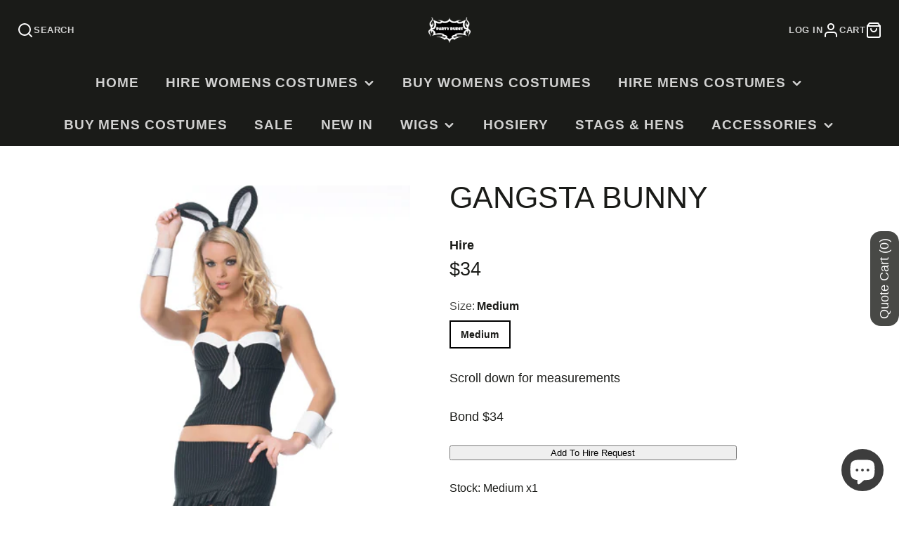

--- FILE ---
content_type: text/css
request_url: https://www.partydudes.co.nz/cdn/shop/t/34/assets/hero.css?v=90710490762018649331765993763
body_size: 36
content:
.\#hero{font-size:calc(var(--font-size-base) * 1);width:min(35em,100%);margin-left:auto;margin-right:auto;color:rgba(var(--color-text),1)}.\#hero .\#button-group .\#button{position:relative;z-index:22}.\#hero-link{position:absolute;display:block;left:0;top:0;width:100%;height:100%;z-index:2}.\#hero.\@padded{padding:2rem}.\#hero.\@color-scheme\:invert{color:rgba(var(--color-background),1)}.\#hero.\@color-scheme\:invert.\@background{background-color:rgba(var(--color-text),1)}.\#hero.\@color-scheme\:accent{color:rgba(var(--color-accent-c),1)}.\#hero.\@color-scheme\:accent.\@background{background-color:rgba(var(--color-accent),1)}.\#hero.\@color-scheme\:default{color:rgba(var(--color-text),1)}.\#hero.\@color-scheme\:default.\@background{background:rgba(var(--color-background),1)}.\#hero.\@color-scheme\:alt{color:rgba(var(--color-text),1)}.\#hero.\@color-scheme\:alt.\@background{background:rgba(var(--color-alt-background),1)}.\#hero.\@color-scheme\:inherit{color:inherit}.\#hero.\@color-scheme\:inherit.\@background{background-color:inherit}.\#hero.\@align\:left{text-align:left}.\#hero.\@align\:left .\#hero-newsletter{margin-left:0;margin-right:auto}.\#hero.\@align\:center{text-align:center}.\#hero.\@align\:center .\#hero-newsletter{margin-left:auto;margin-right:auto}.\#hero.\@align\:center .\#hero-newsletter-msg,.\#hero.\@align\:center .\#hero-social .\#social-profiles{justify-content:center}.\#hero.\@align\:right{text-align:right}.\#hero.\@align\:right .\#hero-newsletter{margin-left:auto;margin-right:0}.\#hero.\@align\:right .\#hero-newsletter-msg,.\#hero.\@align\:right .\#hero-social .\#social-profiles{justify-content:flex-end}.\#hero.\@spaced\:md>.\#hero-block+.\#hero-block{margin-top:.5em}.\#hero.\@spaced\:md :last-child.\#hero-block.\@spaced-block{margin-top:.875em}.\#hero.\@spaced\:lg>.\#hero-block+.\#hero-block{margin-top:1em}.\#hero.\@spaced\:lg :last-child.\#hero-block.\@spaced-block{margin-top:1.75em}.\#hero.\@spaced\:xl>.\#hero-block+.\#hero-block{margin-top:1.5em}.\#hero.\@spaced\:xl :last-child.\#hero-block.\@spaced-block{margin-top:2.625em}.\#hero.\@spaced\:sm>.\#hero-block+.\#hero-block{margin-top:.165em}.\#hero.\@spaced\:sm :last-child.\#hero-block.\@spaced-block{margin-top:.28875em}.\#hero.\@size\:xxs{font-size:calc(var(--font-size-base) * .3)}.\#hero.\@size\:xs{font-size:calc(var(--font-size-base) * .5)}.\#hero.\@size\:sm{font-size:calc(var(--font-size-base) * .8)}.\#hero.\@size\:lg{font-size:calc(var(--font-size-base) * 1.2)}.\#hero.\@size\:xl{font-size:calc(var(--font-size-base) * 1.6)}.\#hero.\@size\:xxl{font-size:calc(var(--font-size-base) * 2.2)}.\#hero-icon .\#icon{cursor:pointer;opacity:.64;width:5em;height:5em}.\#hero-icon .\#icon:hover{opacity:1}.\#hero-heading{margin-bottom:0;font-size:2.7em}@media (max-width: 991px){.\#hero-heading{font-size:1.8em}}.\#hero-text{opacity:.8;font-size:clamp(.85rem,1.5em,2rem);line-height:1.4}@media (max-width: 991px){.\#hero-text{font-size:clamp(.85rem,1.15em,1.5rem)}}.\#hero-text>p{margin-bottom:.5em}.\#hero-text>p:last-child{margin-bottom:0}.\#hero-social .\#social-profiles{display:flex;gap:1rem;align-items:center}.\#hero-social .\#social-profiles-item{opacity:.64;transition:.3s}.\#hero-social .\#social-profiles-item:hover{opacity:1}.\#hero-social .\#social-profiles-item .\#icon{width:1.5em;height:1.5em}.\#hero-newsletter{display:flex;margin:0 auto;width:min(100%,35rem);border:2px solid;padding:calc(var(--spacer) * .5);border-radius:calc(var(--spacer) * 2)}.\#hero-newsletter-msg{gap:.5rem;display:flex;align-items:center;margin-bottom:.5rem;font-weight:var(--font-body-weight-bold);outline:none!important}.\#hero-newsletter-msg .\#icon{stroke-width:3}.\#hero-newsletter-msg.\@type\:success{color:rgba(var(--color-success),1)}.\#hero-newsletter-msg.\@type\:error{color:rgba(var(--color-error),1)}.\#hero-newsletter-input{display:block;flex-shrink:0;flex-grow:1;background:none;border-radius:3rem;margin-right:calc(var(--spacer) * .5);border:none;outline:none!important;color:inherit;font-size:calc(var(--font-size-base) * 1.25);padding-left:calc(var(--spacer) * 1);padding-right:calc(var(--spacer) * 1);padding-top:calc(var(--spacer) * .7);padding-bottom:calc(var(--spacer) * .7)}.\#hero-newsletter-input::placeholder{color:inherit;opacity:.64}.\#hero-newsletter-input:-webkit-autofill{text-align:center}
/*# sourceMappingURL=/cdn/shop/t/34/assets/hero.css.map?v=90710490762018649331765993763 */


--- FILE ---
content_type: text/javascript
request_url: https://www.partydudes.co.nz/cdn/shop/t/34/assets/newsletter-popup.js?v=151807760765995767811765993755
body_size: -371
content:
(async()=>{const addMSDays=(date,days)=>{let ms=days*864e5;return date+ms},modalReady=()=>new Promise(resolve=>{window.theme.modalReady&&resolve(),document.addEventListener("modalReady",resolve,{once:!0})}),baseComponent=await import(window.theme.modules.baseComponent);customElements.define("main-newsletter-popup",class extends baseComponent.default{async render(){await modalReady(),this._initPopup()}_initPopup(){this.daysToReAppear=this.getAttribute("days-to-re-appear"),this.displayDelay=+this.getAttribute("display-delay"),this.lastViewed=window.localStorage.getItem("newsletterLastViewed"),this.lastViewed===null&&(this._setLastViewed(),this._showPopup()),Date.now()>=addMSDays(this.lastViewed,this.daysToReAppear)&&this._showPopup()}_setLastViewed(){this.lastViewed=Date.now(),window.localStorage.setItem("newsletterLastViewed",this.lastViewed)}_showPopup(){this.displayDelay===0?this._trigerModal():setTimeout(this._trigerModal.bind(this),this.displayDelay*1e3)}_trigerModal(){this.trigger("openPopup",{target:"#newsletterPopup"})}})})();
//# sourceMappingURL=/cdn/shop/t/34/assets/newsletter-popup.js.map?v=151807760765995767811765993755


--- FILE ---
content_type: text/javascript
request_url: https://www.partydudes.co.nz/cdn/shop/t/34/assets/product-variant-listener.js?v=183727785096324173671765993750
body_size: -257
content:
(async()=>{const baseComponent=await import(window.theme.modules.baseComponent);customElements.define("product-variant-listener",class extends baseComponent.default{isMetaHidden=!1;render(){this.listenTo("variantUpdate",this._onVariantUpdate.bind(this)),this.emptyable=this.hasAttribute("emptyable"),this.emptyable&&(this.$meta=this.closest("[data-meta-block]"),this._setMetaHidden())}_onVariantUpdate(e,{targets}){try{this._replaceContent(targets[this.id]),(this.emptyable||this.isMetaHidden)&&this._setMetaHidden()}catch{console.warn(`Can't find ${targets[this.id]} in update `)}}_replaceContent(to){const target=to.content||to;this.replaceChildren(...target.cloneNode(!0).childNodes)}_setMetaHidden(state){this.isMetaHidden=state===void 0?this.isEmpty:state,this.$meta.toggleAttribute("hidden",this.isMetaHidden)}get isEmpty(){return this.textContent.trim()===""}})})();
//# sourceMappingURL=/cdn/shop/t/34/assets/product-variant-listener.js.map?v=183727785096324173671765993750
